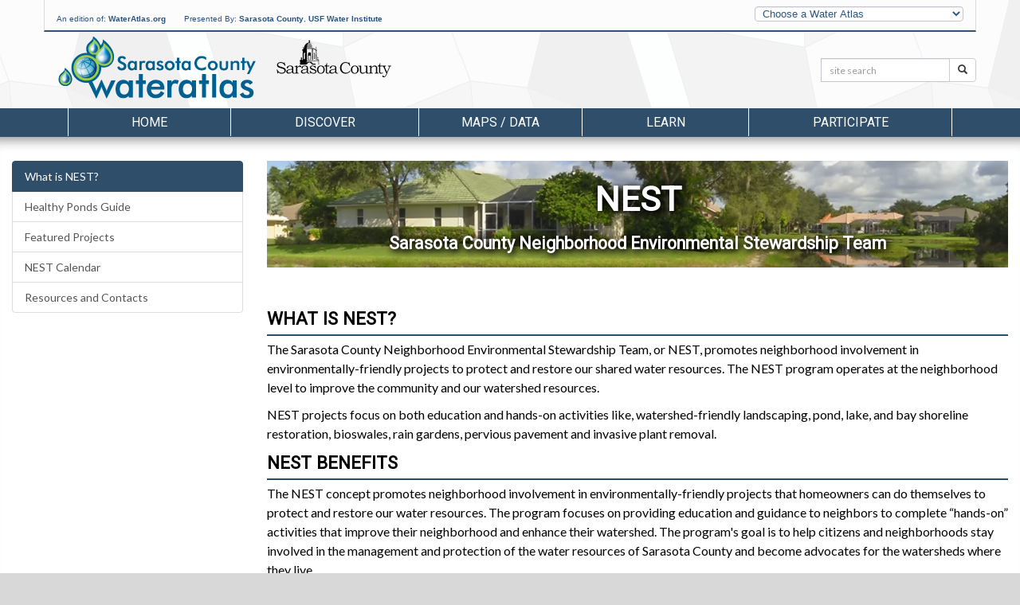

--- FILE ---
content_type: text/html; charset=utf-8
request_url: https://sarasota.wateratlas.usf.edu/NEST
body_size: 37999
content:


<!DOCTYPE html>
<html lang="en">
<head><meta charset="utf-8" /><meta http-equiv="X-UA-Compatible" content="IE=edge,chrome=1" /><meta name="viewport" content="width=device-width, initial-scale=1" /><title>
	Neighborhood Environmental Stewardship Team - Sarasota.WaterAtlas.org
</title><meta name="viewport" content="width=device-width" /><meta name="description" content="Helping researchers, resource managers, and the general public better understand and appreciate Florida&#39;s water resources" /><meta name="author" content="USF Water Institute, School of Geosciences, University of South Florida" /><meta name="theme-color" content="#2E4B65" /><link rel="shortcut icon" href="/favicon.ico" />
        <meta name="description" content="Helping researchers, resource managers, and the general public better understand and appreciate Florida's water resources">
        <meta property="og:description" content="Helping researchers, resource managers, and the general public better understand and appreciate Florida's water resources">
        <meta property="og:type" content="website">
        
        <meta property="og:image" content="http://www.wateratlas.usf.edu/images/og-image.jpg">
        <meta property="og:image:width" content="279">
        <meta property="og:image:height" content="279">
    
        <link href="https://fonts.googleapis.com/css?family=Roboto%7CRaleway%7CLato:100,300,400,700" rel="stylesheet">

        <link href="/css/bootstrap/bootstrap-custom.min.css" rel="stylesheet" />
        <link href="/styles/main-fullwidth-layout.css?20221205" rel="stylesheet" />
        <link href="/css/masterfluid_layout.css?20200730" rel="stylesheet" />
        <link rel="stylesheet" href="https://cdnjs.cloudflare.com/ajax/libs/font-awesome/4.7.0/css/font-awesome.min.css" integrity="sha512-SfTiTlX6kk+qitfevl/7LibUOeJWlt9rbyDn92a1DqWOw9vWG2MFoays0sgObmWazO5BQPiFucnnEAjpAB+/Sw==" crossorigin="anonymous" referrerpolicy="no-referrer" />
        
        <style>
            .countyLogo {
                margin-top:0 !important;
            }
        </style>
    <link href="/css/main-sarasota.css?20250306" rel="stylesheet" type="text/css" />

    <!-- HTML5 shim and Respond.js for IE8 support of HTML5 elements and media queries -->
    <!-- WARNING: Respond.js doesn't work if you view the page via file:// -->
    <!--[if lt IE 9]>
      <script src="https://oss.maxcdn.com/html5shiv/3.7.2/html5shiv.min.js"></script>
      <script src="https://oss.maxcdn.com/respond/1.4.2/respond.min.js"></script>
    <![endif]-->

    
    <link rel="stylesheet" type="text/css" href="https://cdn.wateratlas.org/libs/fancybox/2.1.7/jquery.fancybox.css" media="screen" />
    <link href="/styles/SPA-styles.css?20230628" rel="stylesheet" type="text/css" />
    <link href="https://cdn.wateratlas.org/css/atlas/libitems-icons-fa4.css" rel="stylesheet" />
    <style>
        .galleria-theme-classic {
            background: rgba(0, 0, 0, 0.85) !important;
        }
        .galleria-theme-classic .galleria-info {
            width: 100% !important;
            top: 10px !important;
        }
        .galleria-theme-classic .galleria-info-text {
            background-color: rgba(0, 0, 0, 1.0) !important;
            padding: 6px !important;
        }
    </style>

        <!--<script src="js/libs/modernizr-2.5.3.min.js"></script>-->
        <script src="https://cdn.wateratlas.org/libs/jquery/1.11.3/jquery.min.js"></script>
    
    <script src="https://cdn.wateratlas.org/libs/knockout/3.4.2/knockout-min.js"></script>
    <script src="https://cdn.wateratlas.org/libs/sammy.js/0.7.6/sammy.min.js"></script>


    <script>
        var _gaq = _gaq || [];
        _gaq.push(['_setAccount', 'UA-2321570-2']);
      _gaq.push(['_trackPageview']);

      (function () {
          var ga = document.createElement('script'); ga.type = 'text/javascript'; ga.async = true;
          ga.src = ('https:' == document.location.protocol ? 'https://ssl' : 'http://www') + '.google-analytics.com/ga.js';
          var s = document.getElementsByTagName('script')[0]; s.parentNode.insertBefore(ga, s);
      })();
    </script>    
    <script async src="https://www.googletagmanager.com/gtag/js?id=G-LP3G4EG28G"></script>
    <script>
        window.dataLayer = window.dataLayer || [];
        function gtag() { dataLayer.push(arguments); }
        gtag('js', new Date());
        gtag('config', 'G-LP3G4EG28G');
    </script>
</head>
<body>



    <header>
        <div class="container">
            <div id="topBar" class="row hidden-sm hidden-xs">
                <div class="col-md-9" id="wateratlas-head-text">
                    <p>
                        An edition of: <a href="https://wateratlas.usf.edu/">WaterAtlas.org</a>
                        <span style="padding-left: 20px">Presented By: 
                            <a href="https://www.scgov.net/" target="_blank">Sarasota County</a>, <a href="https://waterinstitute.usf.edu/" target="_blank">USF Water Institute</a></span>
                    </p>
                </div>
                <div class="col-md-3 hidden-print" id="head-dropdown">
                    <label class="sr-only" for="otherAtlases">Other Water Atlases</label>
                    <select class="form-control slim" id="otherAtlases" size="1">
                        <option selected="selected" value="">Choose a Water Atlas</option>
                        <option value="https://chnep.wateratlas.usf.edu/">CHNEP Water Atlas</option>
                        <option value="https://hillsborough.wateratlas.usf.edu/">Hillsborough County Water Atlas</option>
                        <option value="https://lake.wateratlas.usf.edu/">Lake County Water Atlas</option>
                        <option value="https://manatee.wateratlas.usf.edu/">Manatee County Water Atlas</option>
                        <option value="https://orange.wateratlas.usf.edu/">Orange County Water Atlas</option>
                        <option value="https://pinellas.wateratlas.usf.edu/">Pinellas County Water Atlas</option>
                        <option value="https://polk.wateratlas.usf.edu/">Polk County Water Atlas</option>
                        <option value="https://sarasota.wateratlas.usf.edu/">Sarasota County Water Atlas</option>
                        <option value="https://seminole.wateratlas.usf.edu/">Seminole County Water Atlas</option>
                        <option value="https://tampabay.wateratlas.usf.edu/">Tampa Bay Water Atlas</option>
                    </select>
                </div>
            </div>

            <div class="row">
                <div class="col-md-10 col-sm-10 col-xs-12 col-xxs-6" id="header-logo-container">
                    <h1 id="headerLogo"><a href="/">
                        <span id="ctl00_SessionLabel1">Sarasota County Water Atlas</span></a></h1>
                    <div class="countyLogo">
                        <a title="Sarasota County" href="https://www.scgov.net/"><img src="https://cdn.wateratlas.org/i/logo-county-sarasota.png" alt="Sponsor Logo" style="border-width:0px;" /></a>
                    </div>
                    
                    
                </div>
                <div class="col-md-2 hidden-sm hidden-xs hidden-print" id="header-search">
                    <div class="row siteSearch">
                        <form id="searchbox" action="/search/">
                            <div class="input-group input-group-sm">
                                <label class="sr-only" for="q">Search:</label>
                                <input name="q" id="q" type="text" placeholder="site search" class="form-control" >
                                <span class="input-group-btn">
                                    <button name="Go" class="btn btn-default" type="submit"><span class="glyphicon glyphicon-search" aria-hidden="true"></span><span class="sr-only">Search</span></button>
                                </span>
                            </div>
                        </form>
                    </div>
                </div>
                <div class="col-xs-6 countyText">
                    <div class="pull-right text-right">
                        
                    </div>
                </div>
            </div>

            
          
        </div>
    </header>

    <div class="navigation hidden-print container-fluid">
        

<style>
    /*li.menu-browse a {font-style: italic; padding-top:24px !important;}
    li.menu-browse i {margin-left: 4px;}
    .nav a.list-group-item {color:#333;text-transform:capitalize;}
    .navigation .dropdown-menu li > a span {text-transform:none!important;font-size:1.3em;}
    .nav li.dropdown .side-feature {
        margin-left:auto;margin-right:auto;text-align:center;
    }*/
    .side-feature a:hover figcaption {text-decoration:underline;}
    .side-feature figure figcaption {text-transform:none;color:#285481;font-weight:bold;}
</style>
































<div id="ctl00_MenuNav_pnlSarasota" class="container">
	
    <nav>
        <div class="navbar-header">
            <a href="/search/" class="btn nav-search pull-left visible-xs" aria-label="Search">
                <span class="glyphicon glyphicon-search" aria-hidden="true"></span>
            </a>
            <button type="button" class="navbar-toggle collapsed cmn-toggle-switch cmn-toggle-switch__htla" data-toggle="collapse" data-target="#wa-menu-nav">
                <span>toggle menu</span>
            </button>
        </div>
        <div class="collapse navbar-collapse" id="wa-menu-nav">
            <ul class="nav nav-justified">
                <li><a href="/">Home</a></li>
                <li class="dropdown">
                    <a href="/discover/" class="dropdown-toggle" data-toggle="dropdown" role="button" aria-expanded="false">Discover</a>
                    <div class="dropdown-menu container discover-dropdown" role="menu">
                        <div class="row">
                            <div class="col-md-8 col-xs-12">
                                <ul class="col-md-6 col-xs-12">
                                    <li class="hl hidden-lg hidden-md"><a href="/discover/">Discover the Atlas</a></li>
                                    <li><a href="/water-quality-concerns/"><span>Recreational Water Quality</span><p>Learn about water quality conditions that are of special concern to beachgoers, boaters, and fisherman, and how to find out the latest status</p></a></li>
                                    <li><a href="/bay-conditions/"><span>Bay Condition Reports</span><p>Explore water quality status and trends in Sarasota County's 8 major bay systems and their watersheds</p></a></li>
                                    <li><a href="/creek-conditions/"><span>Creek Condition Reports</span><p>Explore water quality status and trends in 17 coastal creeks and their watersheds</p></a></li>
                                    <li><a href="/seagrass/"><span>Seagrass</span><p>Discover the beauty and importance of seagrass habitats, and sign up to help monitor their health</p></a></li>
                                    <li><a href="/rainfall/"><span>Local Rainfall</span><p>View the latest rainfall amounts, radar-based rainfall estimates, or near-realtime rainfall data</p></a></li>
                                </ul>
                                <ul class="col-md-6 col-xs-12">
                                    <li><a href="/stream-restoration/"><span>Stream Restoration</span><p>Sarasota County is working to improve the health of its tidal creeks. Learn about recent stream restoration projects here.</p></a></li>
                                    <li><a href="/gulf-of-mexico/"><span>Gulf of Mexico</span><p>Explore the Gulf of Mexico's natural wonders, recreation, and water quality</p></a></li>
                                    <li><a href="/waterbodies/bays/14147/sarasota-bay/"><span>Sarasota Bay</span><p>Learn about Sarasota Bay's water quality, habitats and ecology, and recreational activities</p></a></li>
                                    <li><a href="/watershedtours/phillippicreek/"><span>Watershed Tour: Phillippi Creek</span><p>A virtual visit to 38 points of interest on the creek and in its watershed</p></a></li>
                                    <li><a href="/watershedtours/alligatorcreek/"><span>Watershed Tour: Alligator Creek</span><p>A virtual paddling trip to 20 interesting places in and around the creek</p></a></li>
                                    <li class="menu-browse"><a href="/discover/">More <i class="fa fa-caret-right"></i></a></li>
                                </ul>
                            </div>
                            
                            <div class="col-md-4 side-feature hidden-xs hidden-sm">
                                <ul class="pop-apps">
                                    <li>
                                        <a href="/rainfall/" title="Rainfall" target="_blank">
                                            <img src="https://cdn.wateratlas.org/i/feat-apps/arms.jpg" loading="lazy" class="app-thumb"
                                                alt="Sarasota ARMS Near Real-time Rainfall Map">
                                        </a>
                                    </li>
                                    <li>
                                        <a href="/impaired/#impaired-waters-and-tmdl" title="Impaired Waters">
                                            <img src="https://cdn.wateratlas.org/i/feat-apps/ImpariedWaters.jpg" loading="lazy" class="app-thumb"
                                                alt="Impaired Waters">
                                        </a>
                                    </li>
                                    <li>
                                        <a href="/seagrass" title="Sarasota Seagrass">
                                            <img src="https://cdn.wateratlas.org/i/feat-apps/seagrass.jpg" loading="lazy" class="app-thumb" alt="Seagrass">
                                        </a>
                                    </li>
                                    <li>
                                        <a href="/water-quality-concerns" title="Water Quality Concerns">
                                            <img src="https://cdn.wateratlas.org/i/feat-apps/WaterQualityConcerns.jpg" loading="lazy" class="app-thumb" alt="Water Quality Concerns">
                                        </a>
                                    </li>
                                </ul>

                            </div>
                        </div>
                    </div>
                </li>
                <li class="dropdown">
                    <a href="/maps-and-data/" class="dropdown-toggle" data-toggle="dropdown" role="button" aria-expanded="false">Maps / Data</a>
                    <div class="dropdown-menu container mapsdata-dropdown" role="menu">
                        <div class="row">
                            <div class="col-md-8 col-xs-12">
                                <ul class="col-md-6 col-xs-12">
                                    <li class="hl hidden-lg hidden-md"><a href="/maps-and-data/">Browse Maps and Data Applications</a></li>
                                    <li><a href="https://maps.wateratlas.usf.edu/sarasota/" rel="noopener"><span>Advanced Mapping Application</span><p>This interactive map brings all water resource-related information together in one place</p></a></li>
                                    
                                    <li><a href="/watershed-pollutant-loading/"><span>Watershed Pollutant Loading</span><p>View and export model results that estimate monthly pollutant loads for each of Sarasota's 9 major bay systems.</p></a></li>
                                    <li><a href="/datamapper/"><span>Real-time Data Mapper</span><p>Use this interactive map to find data from continuously-reporting monitoring stations</p></a></li>
                                    <li><a href="/data-download/"><span>Data Download</span><p>Use this tool to graph water resource data and to download data for your own analysis</p></a></li>
                                    
                                    
                                </ul>
                                <ul class="col-md-6 col-xs-12">
                                    <li><a href="/contour/"><span>Water Quality Contour Maps</span><p>Visualize spatial and temporal changes in important water quality measures</p></a></li>
                                    <li><a href="/trends-and-hotspots/"><span>Water Quality Trends/Hotspots</span><p>Water quality: How is it changing over time? How does it compare in different areas? The analysis on this page helps to answer these questions.</p></a></li>
                                    
                                    <li class="menu-browse"><a href="/maps-and-data/">More <i class="fa fa-caret-right"></i></a></li>
                                </ul>
                            </div>
                            <div class="col-md-4 side-feature hidden-xs hidden-sm">
                                <figure>
                                    <a href="/maps/coastal-water-quality-map/" title="Recreational Water Quality Map">
                                        <img src="https://cdn.wateratlas.org/i/menu/analysis-sarasota-wq-map.jpg" alt="Recreational Water Quality Map" loading="lazy" class="img-responsive img-thumbnail">
                                        <figcaption>Recreational Water Quality Map</figcaption>
                                    </a>
                                </figure>
                            </div>
                        </div>
                    </div>
                </li>
                <li class="dropdown">
                    <a href="/learn/" class="dropdown-toggle" data-toggle="dropdown" role="button" aria-expanded="false">Learn</a>
                    <div class="dropdown-menu container learn-dropdown" role="menu">
                        <div class="row">
                            <div class="col-md-4 side-feature hidden-xs hidden-sm">
                                <figure>
                                    <a href="/scallops/" title="Scallop Monitoring">
                                        <img src="https://cdn.wateratlas.org/i/menu/learn-sarasota-scallops.jpg" alt="Scallop Monitoring" loading="lazy" class="img-responsive img-thumbnail">
                                        <figcaption>Scallop Monitoring</figcaption>
                                    </a>
                                </figure>
                            </div>
                            <div class="col-md-8 col-xs-12">
                                <ul class="col-md-6 col-xs-12">
                                    <li class="hl hidden-lg hidden-md"><a href="/learn/">Browse Learn Applications</a></li>
                                    <li><a href="/npdes/"><span>Stormwater NPDES</span><p>Learn how Sarasota County and its co-permittees manage stormwater to minimize surface water pollution</p></a></li>
                                    <li><a href="/flood-protection/"><span>Flood Protection</span><p>Hurricanes, tropical storms and heavy rainfall can occur any time in Sarasota County, making YOUR property subject to flooding</p></a></li>
                                    <li><a href="/lid/"><span>Low Impact Design</span><p>Learn about techniques for capturing and using rainwater to reduce stormwater pollution and flooding while creating attractive landscapes</p></a></li>
                                    <li><a href="/scallops/"><span>Scallop Monitoring</span><p>The abundance of bay scallops is an indicator of water quality. See monitoring results and learn how they are monitored.</p></a></li>
                                    <li><a href="/regulations/"><span>Regulations</span><p>Check this list to find out who to call to report problems or to ask questions about rules, regulations, and permitting</p></a></li>
                                </ul>
                                <ul class="col-md-6 col-xs-12">
                                    <li><a href="/news/"><span>Water-Related News</span><p>Be informed about important water-related news with implications in Sarasota County and elsewhere</p></a></li>
                                    <li><a href="/events/"><span>Calendar of Events</span><p>Use this calendar to find opportunities for recreation, volunteering, and citizen participation</p></a></li>
                                    <li><a href="/library/"><span>Library</span><p>Search our library of water-related documents, maps, websites, videos and organizations</p></a></li>
                                    <li><a href="/education/student-teacher-resources/"><span>Educational Resources</span><p>Formal and informal educators and their students will find sources of interesting and useful information on these pages to help them better understand Sarasota County's watery habitats.</p></a></li>
                                    <li class="menu-browse"><a href="/learn/">More <i class="fa fa-caret-right"></i></a></li>
                                </ul>
                            </div>
                        </div>
                    </div>
                </li>
                <li class="dropdown">
                    <a href="/participate/" class="dropdown-toggle" data-toggle="dropdown" role="button" aria-expanded="false">Participate</a>
                    <div class="dropdown-menu container participate-dropdown" role="menu">
                        <div class="row">
                            <div class="col-md-4 side-feature hidden-xs hidden-sm">
                                <figure>
                                    <a href="/get-involved/" title="Volunteer Opportunities">
                                        <img src="https://cdn.wateratlas.org/i/menu/participate-sarasota.jpg" alt="Volunteer Opportunities" loading="lazy" class="img-responsive img-thumbnail">
                                        <figcaption>Volunteer Opportunities</figcaption>
                                    </a>
                                </figure>
                            </div>
                            <div class="col-md-8 col-xs-12">
                                <ul class="col-md-6 col-xs-12">
                                    <li class="hl hidden-lg hidden-md"><a href="/participate/">Browse Participate Applications</a></li>
                                    <li><a href="/nest/"><span>Neighborhoods & NEST</span><p>Learn about Sarasota's <u>Neighborhood Environmental Stewardship Teams</u> that are actively involved in projects in their neighborhoods</p></a></li>
                                    <li><a href="/seagrass/"><span>Seagrass</span><p>Discover the beauty and importance of seagrass habitats, and sign up to help monitor their health</p></a></li>
                                    <li><a href="/community-pages/"><span>Community Resources</span><p>Improve water quality in your community waterways so you can have more birds, more fish – and more fun!</p></a></li>
                                </ul>
                                <ul class="col-md-6 col-xs-12">
                                    <li><a href="/get-involved/"><span>Volunteer Opportunities</span><p>Learn about volunteer opportunities in Sarasota County.</p></a></li>
                                    <li><a href="/atlas-forms/ReportPollution"><span>Report Pollution</span><p>See a water quality problem happening? Report it here.</p></a></li>
                                    <li><a href="/forms/history.asp"><span>Contribute Historical Info</span><p>We are looking for residents that have historical information about Sarasota County's unique water resources.</p></a></li>
                                    <li class="menu-browse"><a href="/participate/">More <i class="fa fa-caret-right"></i></a></li>
                                </ul>
                            </div>
                        </div>
                    </div>
                </li>
            </ul>
        </div>
    </nav>

</div>








    </div>

    <div class="container-fluid header">
        <nav class="row navigation hidden-print">
            <div class="col-xs-12">
            </div>
        </nav>
    </div>

    
    

    <div class="container-fluid content">
        <div class="row">
            

    <div class="col-sm-3 hidden-print hidden-xs">
        <div class="list-group nav-list" data-bind="foreach: pages">
            <a class="list-group-item" data-bind="text: $data.name, css: { active: $data == $root.currentPage() }, click: $root.goToPage"></a>
        </div>
    </div>

    <div class="col-xs-12 col-sm-9 dynamic-content-container" data-bind="with: currentPageData, beautifyDOM: currentPageData">
        <div class="row section-heading" data-bind="attr: { 'data-bg': heroImg } ">
            <div class="col-xs-12">
                <h1>NEST
                    <small data-bind="text: subHeading"></small>
                </h1>

            </div>
        </div>

        <div class="visible-xs-block hidden-print">
            <div class="list-group nav-list" data-bind="foreach: $root.pages">
                <a class="list-group-item"
                    data-bind="text: name,
                            css: { active: $data === $root.currentPage() },
                            attr: { 'aria-current': ($data === $root.currentPage() ? 'page' : null) },
                            click: $root.goToPage"></a>
            </div>
        </div>

        <div class="row buffer-top primary dynamic-content">
            <div class="col-xs-12" data-bind="html: mainContent">
            </div>
        </div>
        <div class="row buffer-top dynamic-content">
            <div class="col-xs-12" data-bind="html: secondaryContent">
                <div class="hidden">
                    
                </div>
            </div>
        </div>
    </div>


        </div>
    </div>

    <div class="container-fluid footer-container">
        <div class="row">
            <div class="container">
                 

<div id="footerWrapper" >
	<div class ="row hidden-print" id="footer">
		
		
				<div class="footerCol col-md-2 col-xs-12">
					<h5><a href="/discover/">Discover</a></h5>
					<ul class="">
			
						<li><a href="/bay-conditions/">Bay Conditions</a></li>
			
						<li><a href="/maps/coastal-water-quality-map/">Coastal Water Quality Map</a></li>
			
						<li><a href="/creek-conditions/">Creek Conditions</a></li>
			
						<li><a href="/stream-restoration/">Stream Restoration Projects</a></li>
			
						<li><a href="/trends-and-hotspots/">Water Quality</a></li>
			
						<li><a href="/seagrass/">Sarasota Seagrass</a></li>
			
						<li><a href="/briarwood-stormwater/">Briarwood Stormwater Treatment</a></li>
			
						<li><a href="/rainfall/">Local Rainfall</a></li>
			
					</ul>
				</div>
			

		
				<div class="footerCol col-md-2 col-xs-12">
					<h5><a href="/maps-and-data/">Maps / Data</a></h5>
					<ul class="first">
			
						<li><a href="https://maps.wateratlas.usf.edu/sarasota/">Advanced Mapping Application</a></li>
			
						<li><a href="/trends-and-hotspots/">Water Quality</a></li>
			
						<li><a href="/datamapper/">Real-time Data Mapper</a></li>
			
						<li><a href="/watershed-pollutant-loading/">Pollutant Loading</a></li>
			
						<li><a href="/contour/">Contour Mapping</a></li>
			
						<li><a href="/rainfall/estimates/">Rainfall Estimates</a></li>
			
						<li><a href="/rainfall/latest/">Latest Rainfall</a></li>
			
						<li><a href="/tidal-stream-assessments/">Tidal Stream Assessments</a></li>
			
						<li><a href="/library/documents/spatial">Spatial Library</a></li>
			
					</ul>
				</div>
			



		
				<div class="footerCol col-md-2 col-xs-12">
					<h5><a href="/learn/">Learn</a></h5>
					<ul class="">
			
						<li><a href="/lid/">Low Impact Design</a></li>
			
						<li><a href="/watershed-management-plans/">Watershed Management Plans</a></li>
			
						<li><a href="/flood-protection">Flood Protection</a></li>
			
						<li><a href="/scallops/">Scallop Monitoring</a></li>
			
						<li><a href="/oysters/">Oysters</a></li>
			
						<li><a href="/news/">Water-Related News</a></li>
			
						<li><a href="/npdes/">Stormwater NPDES</a></li>
			
						<li><a href="/events/">Calendar of Events</a></li>
			
						<li><a href="/library/documents">Digital Library</a></li>
			
						<li><a href="/sarasota-captured/">Sarasota Captured</a></li>
			
						<li><a href="/oral-history-project/">Oral Histories</a></li>
			
						<li><a href="/education/">Education</a></li>
			
						<li><a href="/education/student-teacher-resources/">Educational Resources</a></li>
			
						<li><a href="/regulations/">Regulations</a></li>
			
					</ul>
				</div>
			

		
				<div class="footerCol col-md-2 col-xs-12">
					<h5><a href="/participate/">Participate</a></h5>
					<ul class="">
			
						<li><a href="/get-involved/">Volunteer Opportunities</a></li>
			
						<li><a href="/nest/">NEST</a></li>
			
						<li><a href="/community-pages/">Community Resources</a></li>
			
						<li><a href="/seagrass/">Sarasota Seagrass</a></li>
			
						<li><a href="/forms/pollution.asp">Report Pollution</a></li>
			
						<li><a href="/wiki/">Coastal Watershed Wiki</a></li>
			
						<li><a href="/forms/history.asp">Contribute Historical Info</a></li>
			
						<li><a href="/library/documents/upload">Add to Library</a></li>
			
					</ul>
				</div>
			

		<div class="footerCol col-md-2 col-xs-12">
			<h5>An Edition of <a href="https://wateratlas.usf.edu/">wateratlas.org</a></h5>
			<ul>
				<li><a href="/about/">About the Atlas</a></li>
                <li><a href="/contact/">Contact Us</a></li>
				<li><a href="/help/accessibility/">Accessibility</a></li>
				<li><a href="/help/disclaimer/">Disclaimer</a></li>
				<li><a href="https://waterinstitute.usf.edu/privacy/">Privacy</a></li>
				<li><br/><a href="/social/connect.aspx">Connect With Us</a></li>
				<li class="hidden-print">
					<a href="https://www.facebook.com/wateratlas/" title="The Water Atlas is on Facebook"><i class="fa fa-facebook-square socialIcons fa-2x"></i></a>
					<a href="https://www.youtube.com/user/WaterAtlas" title="The Water Atlas is on YouTube"><i class="fa fa-youtube-square socialIcons fa-2x"></i></a>
				</li>
			</ul>
		</div>
	</div>
    <div class="row top-buffer">
	    <div class="col-xs-12 hidden-print" id="accessibility">
            <p>
                The USF Water Institute is committed to ensuring that our websites conform with Accessibility Support guidelines for people who need to use assistive technologies. 
                We are continually improving the user experience for everyone, and applying the relevant accessibility standards. 
                <a href="/help/accessibility/">View our Accessibility Statement for more information.</a>
            </p>
	    </div>
    </div>
	<div class="row">
	    <div class="col-xs-12" id="copyright">
		    Copyright &copy; 2001 - 2026  <a href="https://waterinstitute.usf.edu/">USF Water Institute</a>, <a href="https://www.usf.edu/arts-sciences/departments/geosciences/">School of Geosciences</a>, <a href="https://www.usf.edu/arts-sciences/">College of Arts and Sciences</a>, <a href="https://www.usf.edu/">University of South Florida</a>
	    </div>
    </div>
</div>













<script>
    $(function () {
        if (window.innerWidth < 992) {
            $('.footerCol').each(function () {
                var $this = $(this)
                $link = $this.find('h5 a'),
                $ul = $this.find('ul').prepend('<a href="' + $link.attr('href') + '"> Explore '+$link.text()+'</a>');
            });
            $('.footerCol').on('click', 'h5', function (e) {
                e.preventDefault();
                $col = $(this).parents('.footerCol');
                console.log($col.find('ul'));
                if ($col.hasClass('open')) {
                    $col.removeClass('open').find('ul').slideUp();
                }
                else {
                    $col.addClass('open').find('ul').slideDown();
                }
                $col.siblings('.footerCol.open').removeClass('open').find('ul').slideUp();
            });
            $('.footerCol:eq(4)').addClass('open').find('ul').show();
        }
    });
</script>

            </div>
        </div>
       
    </div>

    <script src="https://maxcdn.bootstrapcdn.com/bootstrap/3.3.4/js/bootstrap.min.js"></script>
    <script>
        $(function () {
            var showLinksTimeout;

            /* Atlas switching */
            $('#otherAtlases').change(function () {
                var url = $(this).val();
                if (url != '') {
                    document.location.href = url;
                }
            });

            $('.navigation .dropdown').on('click', function () {
                if (!isTouchDevice()) {
                    console.log($(this).children('a').attr('href'));
                    window.location = $(this).children('a').attr('href');
                }
            });


            // Wire up the menu nav overlay
            /*
			$('.centerNav ul li').hover(function() {
				$('#navLinks').slideDown('fast').mouseleave(function() {
					$('#navLinks').slideUp('fast');
				});
			});
			*/

            //$('nav li').on('mouseenter', 'a', function () {
            //    var target = $(this).data('target');
            //    showLinksTimeout = setTimeout(function () {
            //        $(target).slideDown('fast').on('mouseout', function () {
            //            $(target).slideUp('fast');
            //        })
            //    }, 10);
            //}).on('mouseout', function () {
            //    clearTimeout(showLinksTimeout);
            //});

            //$('.centerNav ul li').mouseenter(function () {
            //    highlightCol($(this).prevAll('li').length);
            //    showLinksTimeout = setTimeout(function () {
            //        $('#navLinks').slideDown('fast').mouseleave(function () {
            //            $('#navLinks').slideUp('fast');
            //        });
            //    }, 0);
            //}).mouseleave(function () {
            //    clearTimeout(showLinksTimeout);
            //}).find('a').click(function () {
            //    _gaq.push(['_trackEvent', 'NewHomepage', 'CenterNavLinkClick', $(this).text()]);
            //});
            
            $("#navLinks ul").mouseenter(function () {
                highlightCol($(this).prevAll('ul').length);
            }).find('a').click(function () {
                _gaq.push(['_trackEvent', 'NewHomepage', 'NavLinksClick', $(this).attr('href')]);
            });

            $('#footer a').click(function () {
                _gaq.push(['_trackEvent', 'NewHomepage', 'FooterLinkClick', $(this).attr('href')]);
            });

            $('a.track').click(function () {
                _gaq.push(['_trackPageview', '' + $(this).attr('href')]);
            });

            $('a[rel*="external"]').click(function () {
                _gaq.push(['_trackPageview', '/outgoing/' + $(this).attr('href')]);
            });
        });

        function highlightCol(idx) {
            $('#navLinks ul').removeClass('colselect');
            $('#navLinks ul:eq(' + idx + ')').addClass('colselect');
        }

        function isTouchDevice() {
            return true == ("ontouchstart" in window || window.DocumentTouch && document instanceof DocumentTouch);
        }
    </script>

    
    <script src="https://cdn.wateratlas.org/libs/fancybox/2.1.7/jquery.fancybox.pack.js"></script>
    <script src="https://cdn.wateratlas.org/libs/galleria/1.5.7/galleria-1.5.7.min.js"></script>
    <script src="/new/SPAFramework.js?20180313"></script>

    <script>
        var NestVM = new SPAppViewModel({
            sectionNames: ["0||What is NEST?","5||Healthy Ponds Guide","2||Featured Projects","1||NEST Calendar","3||Resources and Contacts"] ,
            //sectionNames: ["NEST Home", "Program Benefits", "Featured Projects", "Typical Techniques", "Resources and Contact"],
            searchParams: { page: 17 },
            SubscriptionCallBack: function (data) {
                // console.log(data.subHeading);
            },
            serviceURL: "/services/GetSPAContent.ashx",
            PageReadyCallback: function () {
                if (!!$('.inpage-link') && $('.inpage-link').length > 0) {
                    $('.inpage-link').on('click',function(e){
                        e.preventDefault();
                        var $this = $(this),
                        $section =$($this.attr('href'));
                        if($section.length >0){
                            var top = $section.offset().top;
                            $(window).scrollTop(top);
                        }
                    });
                }
            }
        });
        ko.applyBindings(NestVM);
    </script>


    


</body>
</html>


--- FILE ---
content_type: text/css
request_url: https://sarasota.wateratlas.usf.edu/styles/main-fullwidth-layout.css?20221205
body_size: 52910
content:
body {
    color: #000;
    background: #d8d8d8 url([data-uri]) repeat;
}

h1, h2 {
    font-family: Roboto,sans-serif;
}

img {
    border: none;
}

h2 {
    font-weight: bold;
    padding-bottom: 5px;
    margin-bottom: 5px;
    border-bottom: 2px solid #2E4B65;
    font-size: 100%;
    text-transform: uppercase;
}

h3.dotted {
    background: url(/images/bottomColsDots.png) no-repeat bottom center;
    padding-bottom: 3px;
    margin-bottom: 10px;
}

.rightCol h2 {
    background: url(/images/rightColLine.jpg) no-repeat bottom left;
    padding-bottom: 3px;
}

.clearfloat { /* this class can be placed on a <br /> or empty div as the final element following the last floated div (within the #container) if the overflow:hidden on the .container is removed */
    clear: both;
    height: 0;
    font-size: 1px;
    line-height: 0px;
}

.hide {
    display: none;
}



.contentWrapper {
    padding: 0 10px;
}

a.more {
    padding-top: 15px;
    display: block;
    font-weight: bold;
}

    a.more:hover {
        text-decoration: underline;
    }

.contentWrapper h2 {
    font-family: 'Varela', sans-serif;
    font-size: 1.5em;
    border-bottom: solid 2px #000030;
    margin: 15px 0 5px 0;
}

.contentWrapper h3 {
    font-family: 'Varela', sans-serif;
    font-size: 1.3em;
    margin: 15px 0 5px 0;
    text-transform: uppercase;
}

.contentWrapper h4 {
    margin: 15px 0 5px 0;
    text-transform: uppercase;
}

.contentWrapper ul {
    list-style: disc;
    margin-left: 20px;
}

.contentWrapper ul.fa-ul {
    list-style: none;
    margin-left: 5px;
}

    .contentWrapper ul li {
        padding: 2px 0;
    }

.contentWrapper table {
    width: 100%;
}

    .contentWrapper table th {
        text-align: left;
    }

    .contentWrapper table th, .contentWrapper table td {
        padding: 2px;
    }

.contentWrapper a {
    text-decoration: none;
    color: #072845;
}

    .contentWrapper a:hover {
        text-decoration: underline;
    }

.opening {
    font-size: 110%;
    line-height: 135%;
    margin-top: 5px;
}

header {
    background-color: #FFF;
    background-image: url(/images/headerbg2.png);
    color: #8B98A7;
    padding-bottom: 20px;
}

#topBar {
    font-family: Arial;
    font-size: 10px;
    height: 23px;
    padding-top: 18px;
    padding-bottom: 20px;
    border: 1px solid #F1F1F1;
    border-top: 0px;
    border-bottom: 2px solid #285481;
    background-color: #FcFcFc;
    color: #285481;
}

    #topBar a {
        color: #003d9d;
        font-weight: bold;
        text-decoration: none;
    }

        #topBar a:hover {
            color: #165c55;
        }



.topDropdown {
    float: right;
}



#logoContainer {
    height: 97px;
    background-position: top center;
}

#wateratlas-head-text {
    display: block;
}

#head-dropdown {
    margin-top: -5px;
    display: block;
}

.nav-justified > li {
    border: solid #fff;
    border-width: 0 1px 0px 0px;
}

    .nav-justified > li:first-of-type {
        border-left-width: 1px;
    }

#noticeWrapper {
    text-align: center;
    display: none;
}

    #noticeWrapper p {
        font-family: 'Varela';
        font-size: 0.8em;
        background: url(/images/banner_mid.png) repeat-x;
        text-transform: uppercase;
        color: #fff;
        display: block;
        height: 35px;
        line-height: 35px;
        margin: 0;
    }

        #noticeWrapper p a {
            color: #fff;
            text-decoration: none;
            border-bottom: solid 1px #fff;
        }

            #noticeWrapper p a:hover, #noticeWrapper p a:active {
                color: #000;
                border-color: #000;
            }

            #noticeWrapper p a.closeBtn {
                float: right;
                border: none;
                line-height: 35px;
                margin-right: 10px;
            }

#headerLogo a {
    float: left;
    margin-top: 4px;
    width: 257px;
    height: 82px;
    background: url(/images/logo-wateratlas-sarasota.png) no-repeat;
    text-decoration: none;
}

    #headerLogo a span {
        position: relative;
        left: -5000px;
    }

.logo a {
    display: block;
    width: 257px;
    height: 82px;
    border: none;
    outline: 0;
    text-decoration: none;
}

.logoLine {
    float: left;
    margin-top: 25px;
    margin-left: 10px;
    width: 3px;
    height: 64px;
}

.countyLogo {
    float: left;
    margin-top: 35px;
    margin-left: 20px;
    height: 47px;
}

    .countyLogo a {
        display: block;
        width: 235px;
        height: 82px;
        border: none;
        outline: 0;
        text-decoration: none;
    }

.siteSearch {
    float: right;
    padding-top: 33px;
}

.searchbox {
    float: left;
    margin-right: 10px;
    height: 23px;
    width: 250px;
    border: solid 1px #000;
    color: #000;
    font-size: 18px;
    padding: 16px 11px;
}

.searchbox_submit {
    color: #000;
    font-family: Arial;
    font-size: 16px;
    padding: 6px;
}


.navigation {
    background: #2f4e6a;
    color: #f0f0f0;
    font-size: 12pt;
    font-family: 'Roboto', sans-serif;
    text-transform: uppercase;
}

    .navigation a {
        text-decoration: none;
        color: #fff;
    }

#navigation a:hover {
    text-decoration: none;
    color: #8a8a8a;
}

.centerNav {
    width: 930px;
    margin: 0 auto;
}




#bannerWrapper {
    height: 293px;
    /*min-width: 960px;*/
    /*background: url(/images/banner_bg.jpg) repeat-x;*/
}

#sliderWrapper {
    width: 785px;
    margin: 0 auto;
}

#sliderPush {
    float: left;
    margin-top: 14px;
    z-index: 999;
    overflow: visible;
}




#welcome {
    height: 48px;
    width: 960px;
    margin: 0 auto;
    padding-top: 55px;
    /*background: url(/images/welcome.png) no-repeat;*/
    font-family: 'Varela', sans-serif;
    color: #fff;
    text-align: center;
    font-size: 15px;
}

.content {
    background: #FFF;
    /*min-width: 960px;*/
    padding-top: 10px;
    padding-bottom: 15px;
    -webkit-box-shadow: 0px 18px 15px -15px #888 inset;
    -moz-box-shadow: 0px 18px 15px -15px #888 inset;
    box-shadow: 0px 18px 15px -15px #888 inset;
}

.container.content p {
    margin: 0 21px 14px;
    line-height: 1.5em;
}

#banner2 {
    height: auto;
    /*width:960px;*/
    width: 108%;
    margin: 10px 0px 0px -3.5%;
    /*background:url(/images/bannerBlank.png) repeat-x;*/
    /*background-position-y: -8px;*/
    text-align: center;
    padding-top: 15px;
    -webkit-box-shadow: 0 10px 6px -6px #777;
    -moz-box-shadow: 0 10px 6px -6px #777;
    box-shadow: 0 10px 6px -6px #777;
    margin-bottom: 25px;
    background: #314963; /* Old browsers */
    background-image: url(/images/dots_pattern.png);
    /*background-image: -moz-linear-gradient(top, #314963 0%, #2d455f 1%, #2c445e 2%, #324a64 4%, #324a64 7%, #2c465f 12%, #253f5a 24%, #243e59 30%, #1f3a55 34%, #183350 50%, #13324e 53%, #12304c 58%, #0e2c48 62%, #0e2b49 77%, #0c2947 78%, #0b2846 88%, #112e4c 91%, #0e2b49 93%, #092644 94%, #112e4c 95%, #0c2947 96%, #102d4b 97%, #102d4b 98%, #0c2947 99%, #112e4c 100%),url(/images/dots_pattern.png); /* FF3.6+ */
    background-image: -webkit-gradient(linear, left top, left bottom, color-stop(0%,#314963), color-stop(1%,#2d455f), color-stop(2%,#2c445e), color-stop(4%,#324a64), color-stop(7%,#324a64), color-stop(12%,#2c465f), color-stop(24%,#253f5a), color-stop(30%,#243e59), color-stop(34%,#1f3a55), color-stop(50%,#183350), color-stop(53%,#13324e), color-stop(58%,#12304c), color-stop(62%,#0e2c48), color-stop(77%,#0e2b49), color-stop(78%,#0c2947), color-stop(88%,#0b2846), color-stop(91%,#112e4c), color-stop(93%,#0e2b49), color-stop(94%,#092644), color-stop(95%,#112e4c), color-stop(96%,#0c2947), color-stop(97%,#102d4b), color-stop(98%,#102d4b), color-stop(99%,#0c2947), color-stop(100%,#112e4c)),url(/images/dots_pattern.png); /* Chrome,Safari4+ */
    background-image: -webkit-linear-gradient(top, #314963 0%,#2d455f 1%,#2c445e 2%,#324a64 4%,#324a64 7%,#2c465f 12%,#253f5a 24%,#243e59 30%,#1f3a55 34%,#183350 50%,#13324e 53%,#12304c 58%,#0e2c48 62%,#0e2b49 77%,#0c2947 78%,#0b2846 88%,#112e4c 91%,#0e2b49 93%,#092644 94%,#112e4c 95%,#0c2947 96%,#102d4b 97%,#102d4b 98%,#0c2947 99%,#112e4c 100%),url(/images/dots_pattern.png); /* Chrome10+,Safari5.1+ */
    background-image: -o-linear-gradient(top, #314963 0%,#2d455f 1%,#2c445e 2%,#324a64 4%,#324a64 7%,#2c465f 12%,#253f5a 24%,#243e59 30%,#1f3a55 34%,#183350 50%,#13324e 53%,#12304c 58%,#0e2c48 62%,#0e2b49 77%,#0c2947 78%,#0b2846 88%,#112e4c 91%,#0e2b49 93%,#092644 94%,#112e4c 95%,#0c2947 96%,#102d4b 97%,#102d4b 98%,#0c2947 99%,#112e4c 100%),url(/images/dots_pattern.png); /* Opera 11.10+ */
    background-image: -ms-linear-gradient(top, #314963 0%,#2d455f 1%,#2c445e 2%,#324a64 4%,#324a64 7%,#2c465f 12%,#253f5a 24%,#243e59 30%,#1f3a55 34%,#183350 50%,#13324e 53%,#12304c 58%,#0e2c48 62%,#0e2b49 77%,#0c2947 78%,#0b2846 88%,#112e4c 91%,#0e2b49 93%,#092644 94%,#112e4c 95%,#0c2947 96%,#102d4b 97%,#102d4b 98%,#0c2947 99%,#112e4c 100%),url(/images/dots_pattern.png); /* IE10+ */
    background-image: linear-gradient(to bottom, #314963 0%,#2d455f 1%,#2c445e 2%,#324a64 4%,#324a64 7%,#2c465f 12%,#253f5a 24%,#243e59 30%,#1f3a55 34%,#183350 50%,#13324e 53%,#12304c 58%,#0e2c48 62%,#0e2b49 77%,#0c2947 78%,#0b2846 88%,#112e4c 91%,#0e2b49 93%,#092644 94%,#112e4c 95%,#0c2947 96%,#102d4b 97%,#102d4b 98%,#0c2947 99%,#112e4c 100%),url(/images/dots_pattern.png); /* W3C */
    filter: progid:DXImageTransform.Microsoft.gradient( startColorstr='#314963', endColorstr='#112e4c',GradientType=0 ); /* IE6-9 */
    */;
}

#banner-mid {
    height: auto;
    text-align: center;
    padding: 15px 0;
    -webkit-box-shadow: 0 10px 6px -6px #777;
    -moz-box-shadow: 0 10px 6px -6px #777;
    box-shadow: 0 10px 6px -6px #777;
    margin-bottom: 25px;
    background: #314963; /* Old browsers */
    background-image: url(/images/dots_pattern.png);
    /*background-image: -moz-linear-gradient(top, #314963 0%, #2d455f 1%, #2c445e 2%, #324a64 4%, #324a64 7%, #2c465f 12%, #253f5a 24%, #243e59 30%, #1f3a55 34%, #183350 50%, #13324e 53%, #12304c 58%, #0e2c48 62%, #0e2b49 77%, #0c2947 78%, #0b2846 88%, #112e4c 91%, #0e2b49 93%, #092644 94%, #112e4c 95%, #0c2947 96%, #102d4b 97%, #102d4b 98%, #0c2947 99%, #112e4c 100%),url(/images/dots_pattern.png); /* FF3.6+ */
    background-image: -webkit-gradient(linear, left top, left bottom, color-stop(0%,#314963), color-stop(1%,#2d455f), color-stop(2%,#2c445e), color-stop(4%,#324a64), color-stop(7%,#324a64), color-stop(12%,#2c465f), color-stop(24%,#253f5a), color-stop(30%,#243e59), color-stop(34%,#1f3a55), color-stop(50%,#183350), color-stop(53%,#13324e), color-stop(58%,#12304c), color-stop(62%,#0e2c48), color-stop(77%,#0e2b49), color-stop(78%,#0c2947), color-stop(88%,#0b2846), color-stop(91%,#112e4c), color-stop(93%,#0e2b49), color-stop(94%,#092644), color-stop(95%,#112e4c), color-stop(96%,#0c2947), color-stop(97%,#102d4b), color-stop(98%,#102d4b), color-stop(99%,#0c2947), color-stop(100%,#112e4c)),url(/images/dots_pattern.png); /* Chrome,Safari4+ */
    background-image: -webkit-linear-gradient(top, #314963 0%,#2d455f 1%,#2c445e 2%,#324a64 4%,#324a64 7%,#2c465f 12%,#253f5a 24%,#243e59 30%,#1f3a55 34%,#183350 50%,#13324e 53%,#12304c 58%,#0e2c48 62%,#0e2b49 77%,#0c2947 78%,#0b2846 88%,#112e4c 91%,#0e2b49 93%,#092644 94%,#112e4c 95%,#0c2947 96%,#102d4b 97%,#102d4b 98%,#0c2947 99%,#112e4c 100%),url(/images/dots_pattern.png); /* Chrome10+,Safari5.1+ */
    background-image: -o-linear-gradient(top, #314963 0%,#2d455f 1%,#2c445e 2%,#324a64 4%,#324a64 7%,#2c465f 12%,#253f5a 24%,#243e59 30%,#1f3a55 34%,#183350 50%,#13324e 53%,#12304c 58%,#0e2c48 62%,#0e2b49 77%,#0c2947 78%,#0b2846 88%,#112e4c 91%,#0e2b49 93%,#092644 94%,#112e4c 95%,#0c2947 96%,#102d4b 97%,#102d4b 98%,#0c2947 99%,#112e4c 100%),url(/images/dots_pattern.png); /* Opera 11.10+ */
    background-image: -ms-linear-gradient(top, #314963 0%,#2d455f 1%,#2c445e 2%,#324a64 4%,#324a64 7%,#2c465f 12%,#253f5a 24%,#243e59 30%,#1f3a55 34%,#183350 50%,#13324e 53%,#12304c 58%,#0e2c48 62%,#0e2b49 77%,#0c2947 78%,#0b2846 88%,#112e4c 91%,#0e2b49 93%,#092644 94%,#112e4c 95%,#0c2947 96%,#102d4b 97%,#102d4b 98%,#0c2947 99%,#112e4c 100%),url(/images/dots_pattern.png); /* IE10+ */
    background-image: linear-gradient(to bottom, #314963 0%,#2d455f 1%,#2c445e 2%,#324a64 4%,#324a64 7%,#2c465f 12%,#253f5a 24%,#243e59 30%,#1f3a55 34%,#183350 50%,#13324e 53%,#12304c 58%,#0e2c48 62%,#0e2b49 77%,#0c2947 78%,#0b2846 88%,#112e4c 91%,#0e2b49 93%,#092644 94%,#112e4c 95%,#0c2947 96%,#102d4b 97%,#102d4b 98%,#0c2947 99%,#112e4c 100%),url(/images/dots_pattern.png); /* W3C */
    filter: progid:DXImageTransform.Microsoft.gradient( startColorstr='#314963', endColorstr='#112e4c',GradientType=0 ); /* IE6-9 */
    */;
}

    #banner-mid h3 {
        color: white;
        font: 1.2em 'Roboto', sans-serif;
        border: 0px;
    }

    #banner-mid img, #banner-mid span {
        color: white;
        margin: 5px auto 0px;
        display: block;
    }

    #banner-mid span, .ribbonImage {
        width: 100%!important;
    }

#banner2 h1, #banner2 h2 {
    font: 43px 'Lato', Arial, sans-serif;
    letter-spacing: 2px;
    font-weight: bold;
    margin-bottom: 0px;
    text-transform: uppercase;
    color: #fff;
    -webkit-mask-image: -webkit-gradient(linear, left top, left bottom, from(rgba(0,0,0,1.0)), to(rgba(0,0,0,0.65)));
    border: 0px;
}

#banner2 p, #banner-mid p {
    font-family: 'Varela', sans-serif;
    color: #fff;
    font-size: 15px;
}

.bodyBG {
    width: 930px;
    margin: 0 auto;
    background: #eeeeee;
}

.bodyBG-theme {
    padding-top: 5px;
    background: #fff;
    color: #072845;
}

.leftCol {
    float: left;
    width: 545px;
    padding-left: 20px;
    padding-top: 15px;
    min-height: 375px;
    font-family: 'Varela', sans-serif;
    color: #072845;
}

    .leftCol p {
        margin: 15px 0;
        font-size: 12px;
        font-family: Arial, Helvetica, sans-serif;
    }

    .leftCol a {
        font-size: 10px;
        text-decoration: none;
        color: #072845;
        font-weight: bold;
    }

#wrSearchForm img {
    position: relative;
    left: -20px;
}

#wrSearchForm a {
    font-size: 12px;
}

    #wrSearchForm a:hover {
        text-decoration: underline;
    }

.resoucesearchbox {
    float: left;
    margin-right: 10px;
    margin-top: 20px;
    height: 23px;
    border: solid 1px #000;
    color: #000;
    font-size: 18px;
}

.resourcesearchbox_submit {
    background: url(/images/findresource_bg.jpg) no-repeat;
    height: 25px;
    width: 116px;
    margin-top: 20px;
    border: none;
    color: #fff;
    font-family: Arial;
    font-size: 12px;
}

#conditionsBox {
    margin-top: 10px;
    width: 526px;
    border-top: solid 5px #515458;
    border-left: solid 3px #515458;
    border-right: solid 3px #515458;
    border-bottom: solid 3px #53565a;
    text-align: right;
    font-family: Arial, Helvetica, sans-serif;
    font-size: 12px;
}

table.codeplaceholder {
    margin: 0;
    padding: 0;
    border-collapse: collapse;
}

tr.cellHeight {
    border-bottom: solid 1px #53565a;
}

    tr.cellHeight td {
        padding: 5px 0;
    }

td.name {
    text-align: center;
    font-size: 1.2em;
    width: 161px;
}

    td.name span {
        font-size: .75em;
    }

td.sample {
    text-align: center;
    font-size: 12px;
    width: 161px;
    color: #58626c;
}

    td.sample span, td.history span {
        font-size: 1.2em;
        color: #0c2e4d;
        font-weight: bold;
        padding: 3px 0;
        display: block;
    }

#conditionsBox td.sample span a {
    font-weight: bold;
}

td.sample span i {
    margin-left: 5px;
}

td.history {
    text-align: center;
    font-size: 12px;
    width: 161px;
    color: #58626c;
}

#conditionsBox a {
    font-size: 1.0em;
    font-weight: normal;
}

    #conditionsBox a:hover {
        color: #2d2d2d;
        text-decoration: underline;
    }

.rightCol {
    float: left;
    width: 330px;
    padding-left: 35px;
    padding-top: 15px;
    min-height: 375px;
    background: url(/images/rightColShadow.jpg) top left no-repeat;
    font-family: 'Varela', sans-serif;
    color: #072845;
}

    .rightCol ul {
        margin: 10px 5px 0 15px;
        font-size: 11px;
        list-style-image: url(/images/ulDot.jpg);
    }

    .rightCol li {
        margin-bottom: 5px;
    }

    .rightCol a {
        font-size: 10px;
        text-decoration: none;
        color: #072845;
        font-family: Arial, Helvetica, sans-serif;
    }

    .rightCol li a {
        font-size: 12px;
        text-decoration: none;
        color: #072845;
        font-family: Arial, Helvetica, sans-serif;
    }

        .rightCol li a:hover {
            text-decoration: underline;
        }

#events {
    margin-top: 20px;
    margin-bottom: 10px;
    min-height: 270px;
}

.eventsDate {
    float: left;
    text-align: center;
    text-transform: uppercase;
    font-family: Arial;
    font-size: 12px;
    color: #ea7a07;
    margin-top: 15px;
    font-weight: bold;
}

.eventText {
    float: left;
    width: 280px;
    text-align: left;
    font-family: Arial;
    font-size: 11px;
    color: #072845;
    margin-top: 15px;
    margin-left: 8px;
}

    .eventText a {
        text-align: left;
        font-family: Arial;
        font-size: 12px;
        color: #072845;
        font-weight: bold;
    }

        .eventText a:hover {
            text-decoration: underline;
        }

    .eventText i {
        display: block;
        padding-top: 5px;
    }

#topRibbon {
    width: 960px;
    height: 19px;
    background: url(/images/topRibbon.png) no-repeat;
}

#ribbon {
    width: 960px;
    height: 346px;
    background: url(/images/ribbon_bg.jpg) no-repeat;
    font-family: 'Varela', sans-serif;
    text-transform: uppercase;
    color: #fff;
    font-size: 18px;
}

.ribbonShadow {
    width: 960px;
    height: 20px;
    background: url(/images/ribbonShadow.png) no-repeat;
}

.ribbonWrapper {
    width: 870px;
    margin: 0 auto;
}

.ribbonCol {
    float: left;
    width: 50%;
    margin-top: 5px;
    position: relative;
}

.ribbonColFix h3, .ribbonColFix div {
    margin-left: 15px;
}

h3.ribbonHead {
    font-size: 18px;
    border-bottom: solid 2px #fff;
    width: 96%;
    font-weight: normal;
}

    h3.ribbonHead a {
        font-size: 0.70em;
        float: right;
        color: #dedede;
        text-decoration: none;
        line-height: 23px;
        display: block;
    }

        h3.ribbonHead a:hover {
            color: #fff;
        }

.ribbonImage {
    margin-top: 5px;
    height: auto;
    width: auto;
}

.featured-media {
    width: 100%;
    height: 400px;
    overflow: hidden;
}

    .featured-media img {
        width: 100%;
    }

.ribbonCaption {
    background-color: #555;
    display: block;
    padding: 5px;
    position: absolute;
    width: 404px;
    bottom: 5px;
    left: 0;
    opacity: .7;
    text-transform: none;
}

.videoThumbnail {
    position: relative;
}

.videoButton {
    position: absolute;
    display: block;
    width: 97px;
    height: 60px;
    top: 41%;
    text-shadow: 1px 0px 10px black;
    border: none;
}

.videoPlayer {
    display: none;
}

.bottomBodyBG {
    background-color: #fdfdfd;
    width: 930px;
    margin: 0 auto;
    background: url(/images/bottomCols.jpg) top center no-repeat;
    min-height: 250px;
}

.bottomLeftCol {
    float: left;
    width: 33%;
    text-align: center;
    padding-top: 15px;
    color: #072845;
    font-family: 'Varela', sans-serif;
}

    .bottomLeftCol h2, .bottomLeftCol h3 {
        font-size: 18px;
        font-weight: normal;
        text-transform: uppercase;
    }

    .bottomLeftCol a {
        text-decoration: none;
        font-size: 13px;
        font-family: Arial;
        color: #072845;
    }

        .bottomLeftCol a:hover {
            color: #000;
            text-decoration: underline;
        }

.bottomCenterCol {
    float: left;
    width: 33%;
    text-align: center;
    padding-top: 15px;
    color: #072845;
    font-family: 'Varela', sans-serif;
}

    .bottomCenterCol h1 {
        font-size: 22px;
        font-weight: bold;
        text-transform: uppercase;
    }

    .bottomCenterCol a {
        text-decoration: none;
        font-size: 13px;
        font-family: Arial;
        color: #072845;
    }

        .bottomCenterCol a:hover {
            color: #000;
            text-decoration: underline;
        }

.bottomRightCol {
    float: left;
    width: 33%;
    text-align: center;
    padding-top: 15px;
    color: #072845;
    font-family: 'Varela', sans-serif;
}

    .bottomRightCol h2, .bottomRightCol h3 {
        font-size: 18px;
        font-weight: normal;
        text-transform: uppercase;
    }

    .bottomRightCol p {
        color: #7a7a7a;
        font-size: 12px;
        font-style: italic;
        margin: 0 auto;
        width: 80%;
    }

.bigNumber {
    font: 60px/68px 'Lato', Arial, sans-serif;
    letter-spacing: 0;
    text-shadow: 0px 1px 1px #000;
    -webkit-mask-image: -webkit-gradient(linear, left bottom, left top, from(rgba(0,0,0,1.0)), to(rgba(0,0,0,0.65)));
}

.modal-header h3 {
    font-size: 14px;
    font-family: 'Varela',sans-serif;
}

.modal-body p {
    font-size: 12px;
    font-family: Arial,Helvetica,sans-serif;
}

    .modal-body p a {
        font-size: 12px;
        font-family: Arial,Helvetica,sans-serif;
        font-weight: bold;
    }

#footer {
    height: 308px;
    margin: 8px auto 2px;
}

    #footer li {
        line-height: 1.3em;
        margin-top: 1em;
        margin-bottom: 1em;
    }

        #footer li a {
        }
        /* a in (li next to li) = only second item and forward */
        #footer li + li a {
            margin-top: 10px;
        }

.footer-container {
    padding-top: 15px;
    background: #d4f0ff; /* Old browsers */
    background: -moz-linear-gradient(top, #d4f0ff 0%, #0092d0 15%, #0081bc 27%, #014272 71%, #012d59 92%, #012854 99%, #052c56 100%, #a5bbc7 100%); /* FF3.6+ */
    background: -webkit-gradient(linear, left top, left bottom, color-stop(0%,#d4f0ff), color-stop(15%,#0092d0), color-stop(27%,#0081bc), color-stop(71%,#014272), color-stop(92%,#012d59), color-stop(99%,#012854), color-stop(100%,#052c56), color-stop(100%,#a5bbc7)); /* Chrome,Safari4+ */
    background: -webkit-linear-gradient(top, #d4f0ff 0%,#0092d0 15%,#0081bc 27%,#014272 71%,#012d59 92%,#012854 99%,#052c56 100%,#a5bbc7 100%); /* Chrome10+,Safari5.1+ */
    background: -o-linear-gradient(top, #d4f0ff 0%,#0092d0 15%,#0081bc 27%,#014272 71%,#012d59 92%,#012854 99%,#052c56 100%,#a5bbc7 100%); /* Opera 11.10+ */
    background: -ms-linear-gradient(top, #d4f0ff 0%,#0092d0 15%,#0081bc 27%,#014272 71%,#012d59 92%,#012854 99%,#052c56 100%,#a5bbc7 100%); /* IE10+ */
    background: linear-gradient(to bottom, #d4f0ff 0%,#0092d0 15%,#0081bc 27%,#014272 71%,#012d59 92%,#012854 99%,#052c56 100%,#a5bbc7 100%); /* W3C */
    filter: progid:DXImageTransform.Microsoft.gradient( startColorstr='#008FCC', endColorstr='#012B57',GradientType=0 ); /* IE6-9 */
}

#footerWrapper {
    padding-left: 30px;
    padding-top: 5px;
    margin: 0 auto;
}

.footerCol {
    margin-top: 25px;
    font-size: 11px;
    line-height: 14px;
    font-family: Arial;
    color: #fff;
    width: 20%;
}

    .footerCol h5 {
        font-size: 1.3em;
        border-bottom: dotted 1px #fff;
        width: 90%;
        padding-bottom: 5px;
        margin-bottom: 7px;
    }

    .footerCol ul {
        list-style: none;
        padding-left: 0;
    }

    .footerCol h5 a {
        font-weight: bold;
    }

    .footerCol h5:after {
        color: white;
        padding-left: 5px;
        content: '\25B6';
    }

    .footerCol.open h5:after {
        padding-left: 2px;
        content: '\25BC';
    }

    .footerCol a {
        color: #fff;
        text-decoration: none;
        font-family: Arial;
        font-size: 1.2em;
        text-shadow: 0px 1px 1px 2px #013765;
    }

    .footerCol ul a:hover {
        text-decoration: underline;
    }

.socialIcons {
    border: 0;
    margin: 2px;
}

    .socialIcons a {
        text-decoration: none;
    }

#copyright {
    font-family: Arial;
    font-size: 0.8em;
    line-height: 1.4em;
    color: white;
    text-align: center;
    font-weight: bold;
    padding: 25px 0px 10px;
}

    #copyright a {
        color: #84CFF7;
    }

        #copyright a:hover {
            text-decoration: none;
        }

img.line {
    display: block;
}

img.dots {
    display: block;
    margin: 0 auto;
}

.top-buffer {
    margin-top: 20px;
}

/*** Marco Polo ***/

#wrSearchForm img {
    display: none;
    margin-left: 10px;
    vertical-align: bottom;
}

form.mp_busy img {
    display: inline;
}

/* The input. */
input.mp_input {
    border: 1px solid #000000;
    font: inherit;
    font-size: 100%;
    margin: 0;
    outline: none;
    padding: 3px;
    width: 380px;
    float: none;
    display: block;
}

/* Ordered list for display results. */
ol.mp_list {
    background-color: #FFFFFF;
    border-left: 1px solid #C0C0C0;
    border-right: 1px solid #C0C0C0;
    overflow: auto;
    position: absolute;
    width: 386px;
    z-index: 99999;
    max-height: 400px;
}

    /* Each list item, regardless of success, error, etc. */
    ol.mp_list li {
        border-bottom: 1px solid #C0C0C0;
        padding: 4px 4px 5px;
    }

        /* Each list item from a successful request. */
        ol.mp_list li.mp_item {
        }

        /* Each list item that's selectable. */
        ol.mp_list li.mp_selectable {
            cursor: pointer;
        }

        /* Currently highlighted list item. */
        ol.mp_list li.mp_highlighted {
            background-color: #E0E0E0;
        }

        /* When a request is made that returns zero results. */
        ol.mp_list li.mp_no_results {
        }

        /* When a request is made that doesn't meet the 'minChars' length option. */
        ol.mp_list li.mp_min_chars {
        }

        /* When a request is made that fails during the ajax request. */
        ol.mp_list li.mp_error {
        }

div.pleaseWait {
    display: none;
    width: 150px;
    height: 32px;
    margin: 0 auto;
    position: fixed;
    top: 50%;
    left: 50%;
    margin-left: -75px;
    margin-top: -16px;
    background-color: #fff;
    padding: 10px;
    border: outset 3px #aaa;
    line-height: 35px;
    z-index: 9999;
}

    div.pleaseWait img {
        float: left;
    }

body.redirecting div.pleaseWait {
    display: block;
}

div.tool {
    padding: 0 30px 10px;
    margin-bottom: 15px;
}

div.tool-head {
    background: url(/images/theme_bg5.png) repeat-x;
    background: #25678f; /* Old browsers */
    background: -moz-linear-gradient(top, #25678f 0%, #25678f 50%, #205f87 61%, #154e77 77%, #134f78 78%, #11537e 79%, #11527c 79%, #0e5581 80%, #0c5a87 81%, #076494 81%, #0073a7 84%, #0073a7 86%, #026ea1 87%, #016fa2 88%, #045e8d 92%, #046090 92%, #045e8e 93%, #055785 94%, #055684 94%, #045b8b 95%, #035c8b 95%, #045381 97%, #044d7a 99%, #044572 99%, #04446f 100%); /* FF3.6+ */
    background: -webkit-gradient(linear, left top, left bottom, color-stop(0%,#25678f), color-stop(50%,#25678f), color-stop(61%,#205f87), color-stop(77%,#154e77), color-stop(78%,#134f78), color-stop(79%,#11537e), color-stop(79%,#11527c), color-stop(80%,#0e5581), color-stop(81%,#0c5a87), color-stop(81%,#076494), color-stop(84%,#0073a7), color-stop(86%,#0073a7), color-stop(87%,#026ea1), color-stop(88%,#016fa2), color-stop(92%,#045e8d), color-stop(92%,#046090), color-stop(93%,#045e8e), color-stop(94%,#055785), color-stop(94%,#055684), color-stop(95%,#045b8b), color-stop(95%,#035c8b), color-stop(97%,#045381), color-stop(99%,#044d7a), color-stop(99%,#044572), color-stop(100%,#04446f)); /* Chrome,Safari4+ */
    background: -webkit-linear-gradient(top, #25678f 0%,#25678f 50%,#205f87 61%,#154e77 77%,#134f78 78%,#11537e 79%,#11527c 79%,#0e5581 80%,#0c5a87 81%,#076494 81%,#0073a7 84%,#0073a7 86%,#026ea1 87%,#016fa2 88%,#045e8d 92%,#046090 92%,#045e8e 93%,#055785 94%,#055684 94%,#045b8b 95%,#035c8b 95%,#045381 97%,#044d7a 99%,#044572 99%,#04446f 100%); /* Chrome10+,Safari5.1+ */
    background: -o-linear-gradient(top, #25678f 0%,#25678f 50%,#205f87 61%,#154e77 77%,#134f78 78%,#11537e 79%,#11527c 79%,#0e5581 80%,#0c5a87 81%,#076494 81%,#0073a7 84%,#0073a7 86%,#026ea1 87%,#016fa2 88%,#045e8d 92%,#046090 92%,#045e8e 93%,#055785 94%,#055684 94%,#045b8b 95%,#035c8b 95%,#045381 97%,#044d7a 99%,#044572 99%,#04446f 100%); /* Opera 11.10+ */
    background: -ms-linear-gradient(top, #25678f 0%,#25678f 50%,#205f87 61%,#154e77 77%,#134f78 78%,#11537e 79%,#11527c 79%,#0e5581 80%,#0c5a87 81%,#076494 81%,#0073a7 84%,#0073a7 86%,#026ea1 87%,#016fa2 88%,#045e8d 92%,#046090 92%,#045e8e 93%,#055785 94%,#055684 94%,#045b8b 95%,#035c8b 95%,#045381 97%,#044d7a 99%,#044572 99%,#04446f 100%); /* IE10+ */
    background: linear-gradient(to bottom, #25678f 0%,#25678f 50%,#205f87 61%,#154e77 77%,#134f78 78%,#11537e 79%,#11527c 79%,#0e5581 80%,#0c5a87 81%,#076494 81%,#0073a7 84%,#0073a7 86%,#026ea1 87%,#016fa2 88%,#045e8d 92%,#046090 92%,#045e8e 93%,#055785 94%,#055684 94%,#045b8b 95%,#035c8b 95%,#045381 97%,#044d7a 99%,#044572 99%,#04446f 100%); /* W3C */
    filter: progid:DXImageTransform.Microsoft.gradient( startColorstr='#25678f', endColorstr='#04446f',GradientType=0 ); /* IE6-9 */
    color: #fff;
    -webkit-box-shadow: 0 19px 20px -18px #555;
    -moz-box-shadow: 0 19px 20px -18px #555;
    box-shadow: 0 19px 20px -18px #555;
    -moz-border-radius: 8px;
    -webkit-border-radius: 8px;
    border-radius: 8px;
}

    div.tool-head:hover {
        -webkit-box-shadow: 4px 19px 32px -14px #333;
        -moz-box-shadow: 4px 19px 32px -14px #333;
        box-shadow: 4px 19px 32px -14px #333;
    }

    div.tool-head a {
        padding: 5px;
        text-decoration: none;
        display: block;
    }

        div.tool-head a h3 {
            color: white;
            text-shadow: 1px 1px #555;
        }

div.tool img {
    height: 130px;
    width: 273px;
    display: block;
    margin: 0 auto;
    border: 2px solid #4CAAE4;
    padding: 3px;
    -moz-border-radius: 0px 0px 15px 0px;
    -webkit-border-radius: 0px 0px 15px 0px;
    border-radius: 0px 0px 15px 0px;
}

div.tool h3 {
    text-transform: uppercase;
    text-align: right;
    font-size: 1.6em;
    font-family: 'Lato', Arial, sans-serif;
    font-weight: normal !important;
    text-shadow: none;
    color: #EFEFFE;
    height: 30px;
    overflow: hidden;
    padding-top: 0.4em;
}

div.tool p {
    color: #072845;
    font-family: 'Lato', sans-serif;
    font-size: 13px;
    padding: 2em .5em .4em .5em;
    margin: 0 auto !important;
    line-height: 1.35em!important;
    height: 200px;
    overflow: auto;
    text-align: justify;
}

    div.tool p a {
        color: #07287D;
        text-align: right;
        text-decoration: none;
        font-weight: bold;
        text-transform: uppercase;
        display: block;
        padding-top: 15px;
    }

        div.tool p a:hover, div.tool p a:active {
            text-decoration: underline;
        }

.divider-right {
    border-right: 2px solid black;
}

.divider-left {
    border-left: 2px solid black;
}

.clearfix:before,
.clearfix:after {
    content: " "; /* 1 */
    display: table; /* 2 */
}

.clearfix:after {
    clear: both;
}


.navbar-toggle {
    padding: 10px 8px;
    border: 3px solid #fff;
    -moz-border-radius: 50%;
    -webkit-border-radius: 50%;
    border-radius: 50%;
}

    .navbar-toggle .icon-bar {
        background-color: #FcFcFC;
    }



/**
 * For IE 6/7 only
 * Include this rule to trigger hasLayout and contain floats.
 */
.clearfix {
    *zoom: 1;
}

/* Menu tweaks by Adhok */
.navbar-collapse {
    position: relative;
}

.nav > li {
    position: static;
}

.nav-justified > .dropdown .dropdown-menu {
    padding: 28px 10px 20px;
    left: -15px;
    margin-top: -2px;
    -moz-transition: all 0.2s;
    -o-transition: all 0.2s;
    -webkit-transition: all 0.2s;
    transition: all 0.2s;
    display: none;
}



.nav .open > a, .nav .open > a:focus, .nav .open > a:hover, .nav > li > a:focus, .nav > li > a:hover {
    color: #2F4E6A;
    border-color: #2F4E6A;
    border-bottom-width: 0px;
    background: #FCFCFC;
}



.nav > li > a:focus {
    background: #FCFCFC;
}

.nav > li > a {
    padding-top: 8px;
    padding-bottom: 1px;
    margin-bottom: 7px;
}


 .navigation .dropdown:hover .dropdown-menu {
    top: auto;
    display: block;
}

 .navigation .dropdown-menu:before {
    content: '▼';
    font-size: 22px;
    color: #2F4E6A;
    position: absolute;
    left: auto;
    top: -10px;
}

/*.discover-dropdown:before {
    right: 70%;
}

.mapsdata-dropdown:before {
    right: 50%;
}

@media (max-width: 991px) {
    .mapsdata-dropdown:before {
        right: 48%;
    }
}

.learn-dropdown:before {
    right: 31%;
}

@media (max-width: 991px) {
    .learn-dropdown:before {
        right: 29%;
    }
}

.participate-dropdown:before {
    right: 13%;
}

@media (max-width: 991px) {
    .participate-dropdown:before {
        right: 10%;
    }
}*/


.discover-dropdown:before {
    right: 70%;
}
.mapsdata-dropdown:before {
    right: 50%;
}
.learn-dropdown:before {
    right: 33%;
}
.participate-dropdown:before {
    right: 13%;
}
.mapping-dropdown:before {
    right: 76%;
}
.analysis-dropdown:before {
    right: 60%;
}
.about-dropdown:before {
    right: 8%;
}



/*#mapping-dropdown:before,.mapping-dropdown:before {
    left: 24%!important;
}

#analysis-dropdown:before,
.analysis-dropdown:before {
    left: 40%!important;
}

#learn-dropdown:before, .learn-dropdown:before {
    left: 56%!important;
}

#participate-dropdown:before,.participate-dropdown:before {
    left: 72%!important;
}

#about-dropdown:before,
.about-dropdown:before {
    right: 8%!important;
}*/

.navigation .dropdown-menu ul {
    padding-left: 0px;
    list-style: none;
}

.navigation .dropdown-menu li > a {
    display: block;
    padding: 3px 30px;
    clear: both;
    font-size: 1.2em;
    font-weight: 400;
    line-height: 1.42857143;
    color: #333;
}

  .navigation .dropdown-menu li > a span {
        text-decoration: underline;
    }

.navigation .dropdown-menu li a:hover {
    background: #F0F0F0;
}

.navigation  .dropdown-menu li a p {
    color: #666;
    font-size: 0.8em;
    line-height: 1.1;
    padding-left: 2em;
    text-transform: none;
    text-decoration: none;
}

.nav-search {
    background: transparent;
    width: 45px;
    height: 45px;
    border: 2px solid #F0F0F0;
    margin: 5px;
    -moz-border-radius: 50%;
    -webkit-border-radius: 50%;
    border-radius: 50%;
}

    .nav-search .glyphicon {
        font-size: 18px;
        top: 5px;
    }

    .nav-search:hover .glyphicon {
        color: white!important;
    }

.countyText {
    margin-top: 10px;
    display: none;
}

    .countyText ul {
        list-style: none;
    }

        .countyText ul li {
            padding-top: 5px;
        }

            .countyText ul li a {
                color: #285481;
                font-family: Roboto,sans-serif;
            }



li.menu-browse a {
    font-style: italic;
    padding-top: 24px !important;
}

li.menu-browse i {
    margin-left: 4px;
}

.nav a.list-group-item {
    color: #333;
    text-transform: capitalize;
}

.navigation .dropdown-menu li > a span {
    text-transform: none !important;
    font-size: 1.3em;
}

.nav li.dropdown .side-feature {
    margin-left: auto;
    margin-right: auto;
    text-align: center;
}

.pop-apps {
    margin: 0.5em 0;
    padding: 0 1em;
    list-style: none;
    cursor: pointer;
    display: flex;
    flex-flow: row wrap;
    justify-content: space-evenly;
    align-items: center;
    align-content: space-around;
}

    .pop-apps li {
        flex: 0 1 20%;
        margin-top: 0.25em;
        margin-right: 5px;
    }

        .pop-apps li:hover {
            text-decoration: underline;
        }

            .pop-apps li:hover img {
                border: 1px solid #bebebe;
                box-shadow: 3px 3px 10px 2px rgba(25, 25, 25, 0.5);
                transform: translateY(-2px);
            }

        .pop-apps li img {
            border: 1px solid #2e343a;
            text-align: center;
            box-shadow: 2px 2px 2px rgba(25, 25, 25, 0.4);
            border-radius: 4px;
            transition: all 0.2s;
            transition-timing-function: cubic-bezier(0.16, 1, 0.29, 0.99);
        }

/*animated navbar icon*/

.cmn-toggle-switch__htla span {
    -webkit-transform: rotate(180deg);
    -ms-transform: rotate(180deg);
    -moz-transform: rotate(180deg);
    -o-transform: rotate(180deg);
    transform: rotate(180deg);
}



    .cmn-toggle-switch__htla span::before,
    .cmn-toggle-switch__htla span::after {
        width: 50%;
    }

    .cmn-toggle-switch__htla span::before {
        top: 0;
        -moz-transform: rotate(-45deg) scale(0.75) translate(3px,-1px);
        -ms-transform: rotate(-45deg) scale(0.75) translate(3px,-1px);
        -o-transform: rotate(-45deg) scale(0.75) translate(3px,-1px);
        -webkit-transform: rotate(-45deg) scale(0.75) translate(3px,-1px);
        transform: rotate(-45deg) scale(0.75) translate(3px,-1px);
    }

    .cmn-toggle-switch__htla span::after {
        bottom: 0;
        -webkit-transform: rotate(45deg) scale(0.75) translate(-1px,0px);
        -ms-transform: rotate(45deg) scale(0.75) translate(-1px,0px);
        -moz-transform: rotate(45deg) scale(0.75) translate(-1px,0px);
        -o-transform: rotate(45deg) scale(0.75) translate(-1px,0px);
        transform: rotate(45deg) scale(0.75) translate(-1px,0px);
    }



.cmn-toggle-switch {
    overflow: hidden;
    margin: 5px;
    padding: 0px;
    width: 45px;
    height: 45px;
    font-size: 0;
    text-indent: -9999px;
    -webkit-appearance: none;
    -moz-appearance: none;
    appearance: none;
    box-shadow: none;
    cursor: pointer;
    -webkit-transition: background 0.3s;
    transition: background 0.3s;
}


    .cmn-toggle-switch:focus {
        outline: none;
    }

.cmn-toggle-switch__htla span::before, .cmn-toggle-switch__htla span::after {
    -webkit-transform-origin: bottom right;
    -ms-transform-origin: bottom right;
    -moz-transform-origin: bottom right;
    -o-transform-origin: bottom right;
    transform-origin: bottom right;
    -moz-transition: all 0.1s;
    -o-transition: all 0.1s;
    -webkit-transition: all 0.1s;
    transition: all 0.1s;
}

{
    -webkit-transform-origin: bottom right;
    -ms-transform-origin: bottom right;
    transform-origin: bottom right;
    -webkit-transition: -webkit-transform 0.3s, width 0.3s, bottom 0.3s;
    transition: transform 0.3s, width 0.3s, bottom 0.3s;
}



.cmn-toggle-switch span {
    display: block;
    position: absolute;
    top: 18px;
    left: 10px;
    right: 10px;
    height: 3px;
    background: white;
}

.cmn-toggle-switch.collapsed span::before,
.cmn-toggle-switch.collapsed span::after {
    -moz-transform: translateX(0px) translateY(0px) rotate(0deg);
    -ms-transform: translateX(0px) translateY(0px) rotate(0deg);
    -o-transform: translateX(0px) translateY(0px) rotate(0deg);
    -webkit-transform: translateX(0px) translateY(0px) rotate(0deg);
    transform: translateX(0px) translateY(0px) rotate(0deg);
    height: 3px;
}

.cmn-toggle-switch span::before,
.cmn-toggle-switch span::after {
    position: absolute;
    display: block;
    left: 0;
    width: 100%;
    height: 4px;
    background-color: #fff;
    content: " ";
}

.cmn-toggle-switch.collapsed span::before {
    top: 6px;
}

.cmn-toggle-switch.collapsed span::after {
    bottom: 6px;
}


.slideshow {
    background-color: #2f4e6a;
    /*#285481; #81C0F9*/
    background-image: url(/images/headerbg2.png),url(/images/dots_pattern.png);
    border-style: solid;
    border-width: 4px 0px;
    border-top-color: #fff;
    border-bottom-color: #2f4e6a;
    -moz-box-shadow: 0px 10px 16px -9px #555 inset;
    -webkit-box-shadow: 0px 10px 16px -9px #555 inset;
    box-shadow: 0px 10px 16px -9px #555 inset;
}

    .slideshow .container {
        -moz-box-shadow: 0px 10px 16px -9px #777 inset;
        -webkit-box-shadow: 0px 10px 16px -9px #777 inset;
        box-shadow: 0px 10px 16px -9px #777 inset;
        background: #F7F7F7;
        padding: 10px 0px;
        overflow: hidden;
    }

.carousel {
    padding: 2em 0;
}

#carousel-container {
    border: 1px solid #F0F0F0;
    background: #2f4e6a;
    padding: 12px;
    -moz-transition: all 0.5s;
    -o-transition: all 0.5s;
    -webkit-transition: all 0.5s;
    transition: all 0.5s;
}

.s8 > #carousel-container {
    margin-top: 30px;
    padding: 15px 12px;
}

.carousel-caption {
    top: 2%;
    bottom: 1%;
    text-align: justify;
}

    .carousel-caption.col-1 {
        width: 33.34%;
    }

    .carousel-caption.col-2 {
        width: 66.66%;
    }

    .carousel-caption.col-3 {
        width: 100%;
    }

    .carousel-caption.left {
        left: 1%;
        text-align: left;
    }

    .carousel-caption.right {
        text-align: right;
    }

        .carousel-caption.right.col-1 {
            left: 65%;
        }

        .carousel-caption.right.col-2 {
            left: 32%;
        }

.carousel img {
    width: 100%;
}

.carousel-indicators {
    position: relative;
    z-index: 15;
    width: 110%;
    left: 0px;
    bottom: 0px;
    margin-top: 5px;
    margin-bottom: 5px;
}

.left > .carousel-indicators {
    padding-left: 10px;
    margin-left: -25px;
}

.right > .carousel-indicators {
    left: 35%;
    right: 0px;
    padding-right: 10px;
    margin-right: -25px;
}

.carousel-indicators > .slide-info {
    width: auto;
    height: 110px;
    margin: 0px;
    border-bottom: 1px solid #2f4e6a;
    color: #2f4e6a;
    padding: 20px;
    position: relative;
    cursor: pointer;
}

    .carousel-indicators > .slide-info, .carousel-indicators > .slide-info:after {
        -moz-transition: all 0.15s;
        -o-transition: all 0.15s;
        -webkit-transition: all 0.15s;
        transition: all 0.15s;
    }

        .carousel-indicators > .slide-info:first-of-type {
            border-top: 1px solid #2f4e6a;
        }

.carousel-indicators > .active {
    border-color: white;
    background-color: #2f4e6a;
    color: white;
}

    .carousel-indicators > .active:after {
        content: " ";
        display: block;
        width: 0;
        height: 0;
        border-top: 55px solid transparent;
        border-bottom: 55px solid transparent;
        position: absolute;
        top: 50%;
        margin-top: -55px;
        z-index: 2;
    }

.carousel-indicators > .slide-info > p {
    margin: 0px;
}

.carousel-controls a {
    color: #FFF;
}

.left > .carousel-indicators > .active:after {
    border-left: 24px solid #2f4e6a;
    left: 100%;
}

.right > .carousel-indicators > .active:after {
    border-right: 24px solid #2f4e6a;
    right: 100%;
}


.slim {
    padding: 0px 5px!important;
}

#headerLogo a:after {
    content: url(/images/logo-WA-horiz-transparent.png);
    display: none;
}

body {
    line-height: normal;
}

.h1, .h2, .h3, h1, h2, h3 {
    margin-top: 0;
}

#download {
    margin-top: 1em;
}

#topBar select {
    font-size: 13.33333px;
}

.buffer-top {
    margin-top: 1em;
}

.buffer-bottom {
    margin-bottom: 1em;
}
.buffer-top-2 {
    margin-top: 2em;
}

.buffer-bottom-2 {
    margin-bottom: 2em;
}

@media (max-width: 1237px) and (min-width: 1200px) {
    #banner2, #banner-mid {
        width: 103%;
        margin: 10px 0px 25px -1.48%;
    }
}

@media (max-width: 1199px) {

    .carousel-indicators > .slide-info {
        height: auto;
        padding: 10px;
    }

    .carousel-indicators > .active:after {
        border-width: 41.5px 0px 41.5px 29px;
        margin-top: -41.5px;
    }
    

    #banner2, #banner-mid {
        width: 103%;
        margin: 10px 0px 25px -1.48%;
    }

    .slide-info h4 {
        font-size: 1.125em;
    }
}

@media (max-width:991px) {

    .slide-info h4 {
        font-size: 1em;
    }

    .slide-info p {
        display: none;
    }

    .dropdown-menu ul {
        padding-right: 0px;
    }

    .dropdown-menu li > a {
        font-size: 1.125em;
        padding: 7px 10px;
    }

    .footerCol {
        font-size: 12px;
        margin-top: 11px;
        width: 100%;
    }

        .footerCol ul {
            display: none;
        }
        

    .carousel-indicators > .active:after {
        content: "";
        display: none;
    }

    .left > .carousel-indicators {
        padding-left: 10px;
        margin-left: -10px;
    }

    .carousel-indicators > .slide-info {
        height: auto;
        padding: 2px 10px;
    }

    .carousel-indicators {
        width: 100%;
    }

    .carousel {
        margin-top: 0px;
        padding: 1em 0em;
    }
}

@media (max-width:767px) {
    .carousel-indicators > .slide-info:focus, .carousel-indicators > .slide-info:active {
        color: white;
        background-color: #2f4e6a;
    }

    .carousel-indicators > .active {
        position: relative;
        background-color: transparent;
        color: #2f4e6a;
        border-color: #2f4e6a;
    }

        .carousel-indicators > .active:after {
            content: "";
            display: none;
            width: 0;
            height: 0;
            border: 0px!important;
            position: absolute;
            z-index: 2;
        }

    #banner2, #banner-mid {
        padding: 5px 2px;
        height: auto;
    }

        #banner2, #banner-mid h1 {
            margin-top: 5px;
        }

        #banner2, #banner-mid p {
            font-size: 1em;
        }

    .countyLogo {
        margin-top: 10px;
    }

    .navbar-collapse, .navigation > .container {
        padding: 0px;
    }

        .navbar-collapse.in {
            overflow-y: visible;
        }

    .dropdown-menu:before {
        content: '';
    }

    .dropdown-menu {
        padding-top: 2px!important;
        width: 90%;
        left: 5%!important;
    }

    .nav > li > a {
        margin-bottom: 0px;
        padding: 18px 0;
    }

    .dropdown-menu li > a {
        font-size: 1.125em;
        padding: 15px 6px;
        border-bottom: 1px solid #285481;
    }

    .nav-justified > li {
        border-width: 0px 0px 1px;
    }

        .nav-justified > li:first-of-type {
            border-width: 1px 0px;
        }

        .nav-justified > li:last-of-type {
            border-width: 0px;
        }

    #headerLogo a {
        float: left;
        margin-top: 4px;
        width: 180px;
        height: 58px;
        background-size: 100% auto !important;
    }

    .countyLogo img {
        height: 50px!important;
        width: auto!important;
        margin-top: 10px!important;
    }

    #banner2, #banner-mid h1, #banner2, #banner-mid h2 {
        font: 2.6em/1.8em;
    }

    div.tool p {
        height: auto!important;
    }
}

@media (max-width:480px) {
    #headerLogo {
        overflow: hidden;
        display: block;
        margin: 0 auto;
        width: 200px;
        text-align: center;
    }

        #headerLogo a {
            margin: 4px auto 2px;
        }

    .countyLogo {
        display: none;
    }

    .countyText {
        display: block;
    }

    .col-xxs-6 {
        width: 50%;
    }

    .dropdown-menu li a p {
        display: none;
    }

    .dropdown-menu li > a span {
        text-decoration: none;
    }
}

@media print {

    @page {
        size: portrait;
        orphans: 4;
        widows: 2;
    }

    @page:first {
        margin-top: 0.6in;
    }

    table, .well, .no-pageBreak, .footer-container {
        page-break-inside: avoid;
    }
    /* Avoid breaking tables and important blocks between pages*/
    .allow-break {
        page-break-inside: auto;
    }

    .show-colors * {
        background: inherit!important;
    }

    #topBar {
        border-left: none;
        height: 65px!important;
    }

    #presented-by {
        display: block;
        margin-top: 10px;
        padding: 0px!important;
    }

    #banner2, #banner-mid h1 {
        border: solid #336699;
        border-width: 2px 0;
        padding: 4px 0;
    }

    .topBarText {
        width: 100% !important;
    }

    /*#headerLogo a {
          background: url(/images/logo-wateratlas-chnep.png) no-repeat!important;
    }*/


    #logoContainer a:after, #footer h5 a:after, .hide-url a:after, a.hide-url:after {
        content: '';
    }

    #headerLogo a {
        padding: 0px;
        width: 250px;
        margin-bottom: 0.2in;
    }

        #headerLogo a:after {
            content: url(/images/logo-WA-horiz-transparent.png);
            visibility: visible!important;
            display: block!important;
            top: 17px;
            left: 20px;
            margin-right: 20px;
            position: absolute;
        }

    .countyLogo a:after {
        content: '';
    }

    .countyLogo img {
        width: 65%;
        height: auto;
    }

    #footer h5 {
        border-bottom: 1px dotted black;
    }

    #topBar a:after, #footer a:after {
        font-size: 7pt;
    }
}

.section-heading {
    margin: 20px auto 20px;
    padding: 10px 0px;
    background: #314963;
    color: white;
    overflow:hidden;
    background-size:cover;
    background-repeat:no-repeat;
    background-position:top center;
}

    .section-heading h1 {
        display: block;
        text-align: center;
        padding-top: 10px;
        z-index: 250;
        text-shadow: 2px 2px 8px #000, 2px 2px 8px #000;
    }

        .section-heading h1 small {
            display: block;
            font-weight:bold;
            color: white;
            font-size: 0.50em;
            margin-top: 0.8em;
        }

.fa-twitter, .fa-twitter-square {
    color: #55acee;
}

.fa-facebook, .fa-facebook-square, .fa-facebook-official {
    color: #3a5795;
}

.footer-container .fa {
    color: white!important;
}

.modal-backdrop {
    z-index: 2;
}

.modal-dialog {
    z-index: 20;
    margin-top: 50px;
}

.nav-list a.list-group-item {
    margin-top:20px;
    display: inline-block;
    cursor:pointer;
}

@media (min-width:768px) {
    .nav-list a.list-group-item {
        margin-top:0px;
        display: block;
    }
}

#accessibility {
    font-size: .8em;
    line-height: 1.4em;
    color: white;
    text-align: center;
    font-style: italic;
    padding: 25px 80px 0;
}

#accessibility a{
    color: #73cff7;
}
#accessibility a:hover{
    color: #2f71aa;
}

--- FILE ---
content_type: text/css
request_url: https://cdn.wateratlas.org/css/atlas/libitems-icons-fa4.css
body_size: 403
content:
ul.libItems,
ul.libitems {
  list-style: none;
}
ul.libItems > li::before,
ul.libitems > li::before {
  content: " ";
  font-family: "FontAwesome";
  font-weight: normal;
  -webkit-font-smoothing: antialiased;
  display: inline-block;
  font-style: normal;
  font-variant: normal;
  text-rendering: auto;
  line-height: 1;
  margin-left: -1em;
  margin-right: 0.5em;
}
ul.libItems > li.doc_pdf::before,
ul.libitems > li.doc_pdf::before {
  content: "\f1c1";
}
ul.libItems > li.doc_html::before,
ul.libitems > li.doc_html::before {
  content: "\f0ac";
}
ul.libItems > li.doc_video::before,
ul.libitems > li.doc_video::before {
  content: "\f03d";
}
ul.libItems > li.doc_contact::before,
ul.libitems > li.doc_contact::before {
  content: "\f2ba";
}


--- FILE ---
content_type: application/javascript
request_url: https://cdn.wateratlas.org/libs/galleria/1.5.7/themes/classic/galleria.classic.min.js
body_size: 875
content:
(function($){Galleria.addTheme({name:"classic",version:1.5,author:"Galleria",css:"galleria.classic.min.css",defaults:{transition:"slide",thumbCrop:"height",_toggleInfo:true},init:function(options){Galleria.requires(1.4,"This version of Classic theme requires Galleria 1.4 or later");this.addElement("info-link","info-close");this.append({info:["info-link","info-close"]});var info=this.$("info-link,info-close,info-text"),touch=Galleria.TOUCH;this.$("loader,counter").show().css("opacity",.4);if(!touch){this.addIdleState(this.get("image-nav-left"),{left:-50});this.addIdleState(this.get("image-nav-right"),{right:-50});this.addIdleState(this.get("counter"),{opacity:0})}if(options._toggleInfo===true){info.bind("click:fast",function(){info.toggle()})}else{info.show();this.$("info-link, info-close").hide()}this.bind("thumbnail",function(e){if(!touch){$(e.thumbTarget).css("opacity",.6).parent().hover(function(){$(this).not(".active").children().stop().fadeTo(100,1)},function(){$(this).not(".active").children().stop().fadeTo(400,.6)});if(e.index===this.getIndex()){$(e.thumbTarget).css("opacity",1)}}else{$(e.thumbTarget).css("opacity",this.getIndex()?1:.6).bind("click:fast",function(){$(this).css("opacity",1).parent().siblings().children().css("opacity",.6)})}});var activate=function(e){$(e.thumbTarget).css("opacity",1).parent().siblings().children().css("opacity",.6)};this.bind("loadstart",function(e){if(!e.cached){this.$("loader").show().fadeTo(200,.4)}window.setTimeout(function(){activate(e)},touch?300:0);this.$("info").toggle(this.hasInfo())});this.bind("loadfinish",function(e){this.$("loader").fadeOut(200)})}})})(jQuery);

--- FILE ---
content_type: application/javascript
request_url: https://sarasota.wateratlas.usf.edu/new/SPAFramework.js?20180313
body_size: 7674
content:
//Function Extensions
// Custom
String.prototype.prettyURL = function (str) {
    return this.replace(/\s{2,}/g, ' ').replace(/\s/g, "-").toLowerCase();
}

// Array Polyfills
//see https://developer.mozilla.org/en-US/docs/Web/JavaScript/Reference/Global_Objects/Array/map#Polyfill
Array.prototype.map || (Array.prototype.map = function (r, t) {
    var n, o, e; if (null == this) throw new TypeError(" this is null or not defined");
    var i = Object(this), a = i.length >>> 0; if ("function" != typeof r) throw new TypeError(r + " is not a function");
    for (arguments.length > 1 && (n = t), o = new Array(a), e = 0; a > e;) { var p, f; e in i && (p = i[e], f = r.call(n, p, e, i), o[e] = f), e++ }
    return o
});

Array.prototype.find || (Array.prototype.find = function (r) {
    if (null === this) throw new TypeError("Array.prototype.find called on null or undefined");
    if ("function" != typeof r) throw new TypeError("predicate must be a function");
    for (var t, n = Object(this), e = n.length >>> 0, o = arguments[1], i = 0; e > i; i++) if (t = n[i], r.call(o, t, i, n)) return t
});
//End of  function extensions

//some routing magic
var getUrl = function () {
    var url = window.location.href;
    if (window.location.hash) {
        url = url.replace(window.location.hash, "");
    }
    if (window.location.search) {
        url = url.replace(window.location.search, "");
    }
    return url;
}

//custom modules

var page = function (PageName, index) {
    this.name = PageName;
    this.urlParam = PageName.prettyURL();
    this.id = index;
};

var createPage = function (elem, index, array) {
    return new page(elem, index);
}

var VideoFrame = function (provider, videoID, title) {
    this.html = "";
   // this.html = "<h3> Related Video </h3>";
    if (!videoID)
    { throw new Error("Video currently not supported"); }
    switch (provider) {
        case "YouTube":
            this.html = this.html+ '<iframe class="youtube-video" width="640" height="480" src="https://www.youtube.com/embed/' + videoID + '" title="' + title + '" frameborder="0" allowfullscreen></iframe>';
            break;
        default:
            throw new Error("Video Provider currently not supported");
    }
}

var createVideoElement = function (videoUrl, caption) {
    //preprocess if needed
    var provider = "", vidID;
    if (!videoUrl) { return false; }
    if (videoUrl.indexOf("youtu") >= 0) {
        provider = "YouTube";
        var regExp = /^.*(youtu\.be\/|v\/|u\/\w\/|embed\/|watch\?v=|\&v=)([^#\&\?]*).*/;
        var match = videoUrl.match(regExp);
        vidID= (match && match[2].length == 11) ? match[2] : false;
    }
    else {
        throw new Error("Video Provider currently not supported");
        return "<h3 class='video-title'>Video</h3>" + "<a href='" + videoUrl + "' target='_blank'>";
    }
    return new VideoFrame(provider, vidID, caption).html + '<p class="caption">' + caption + '</p>';
}


function SPAppViewModel(config) {

    var self = this,
    pagesRef = config.sectionNames || (function () { throw new TypeError("Pages cannot be undefined"); })(),
    serviceURL = config.serviceURL || "/services/GetSPAContent.ashx",
    urlParams = config.searchParams || {};

    //Data
    self.pages = [];
    for (i=0; i<pagesRef.length ;i++) {
        var page = pagesRef[i].split("||");
        self.pages.push(createPage(page[1], page[0], null));
    }
    self.currentPage = ko.observable();
    self.currentPageData = ko.observable();

    self.DomReady = typeof config.PageReadyCallback == "function" ? config.PageReadyCallback : function () { };

    //Behaviours
    self.goToPage = function (page, skipHash) {
        if (self.currentPage() && self.currentPage().name === page.name)
            return;
        urlParams.id = page.id;
        self.currentPage(page);
        $.get(serviceURL, urlParams, self.currentPageData);
        $(window).scrollTop(0);
        if (skipHash != true) {
            location.hash = page.urlParam;
        }
    };

    // More routing magic
    Sammy(function () {
        this.disable_push_state = true;
        var pageLocation = getUrl();

        // get #Page-title
        this.get('#:pageName', function () {
            var paramName = this.params.pageName;
            var page = self.pages.find(function (page) { return page.urlParam === paramName });
            if (!!page) {
                self.goToPage(page,false);
            }
            else {
                self.goToPage(self.pages[0],false);
            }
        });
        //get 
        this.get('', function () {
            if (pageLocation === getUrl()) {
                self.goToPage(self.pages[0], false);
            }
            else {
                window.location.reload(true);
                this.unload();
            }

        });

    }).run();

    Galleria.loadTheme('https://cdn.wateratlas.org/libs/galleria/1.5.7/themes/classic/galleria.classic.min.js');

    //Event Subscriptions
    self.currentPageData.subscribe(function (data) {
        
        //manupulate data here if needed before render.

        //make sure to pass in data to callabck function from constructor;
        if (typeof config.SubscriptionCallBack === "function") {
            config.SubscriptionCallBack(data);
        }
    });
}


// Knockout custom bindngs

ko.bindingHandlers.beautifyDOM = {
    isBound: false,
   
    init: function () {
        ko.bindingHandlers.beautifyDOM.isBound = false;
    },
    update: function (element, valueAccessor, allBindings, viewModel, bindingContext) {
        //triggered when page changes
        // set youtube data here.
        //initialize photo slideshow.
        //or anything else at all
        var bindingCheck = ko.bindingHandlers.beautifyDOM.isBound;
        $(function () {
            // Call function set by constructor on dom ready
            if (!bindingCheck) {
                ko.bindingHandlers.beautifyDOM.isBound = !bindingCheck;
            }
            else {
                viewModel.DomReady();
            }
            $('.fancybox').on('click', function (e) {
                var $this = $(this),
                    $figcaption = $this.siblings('figcaption'),
                    caption = $figcaption && $figcaption.length > 0 ? $figcaption.text() : $this.attr('title');
                e.preventDefault();
                $.fancybox({
                    href: $this.data('large'), title: caption
                });
            });
        });
        
        //Handle slideshows
        if (!!$('.galleria') && $('.galleria').length > 0) {
          Galleria.run('.galleria', {
              debug: false,
              height: 600
            });
        }

        //Set Hero Image
        var hero = $('div.section-heading').data('bg');
        if (!!hero) {
            var bgURL = "url(" + hero + ")";
            $('div.section-heading').css({
                "background-image": bgURL
            });
        }

        //Handle Videos
        var value = valueAccessor(),
            valueUnwrapped = ko.unwrap(value);
        var videos = $("div.video-container");
        if (!!videos && videos.length > 0) {
            videos.each(function () {
                var video = $(this);
                var url = video.find('a').attr('href'),
                caption = video.find('a').text();
                video.html(createVideoElement(url, caption));
            });
        }
    }
};
